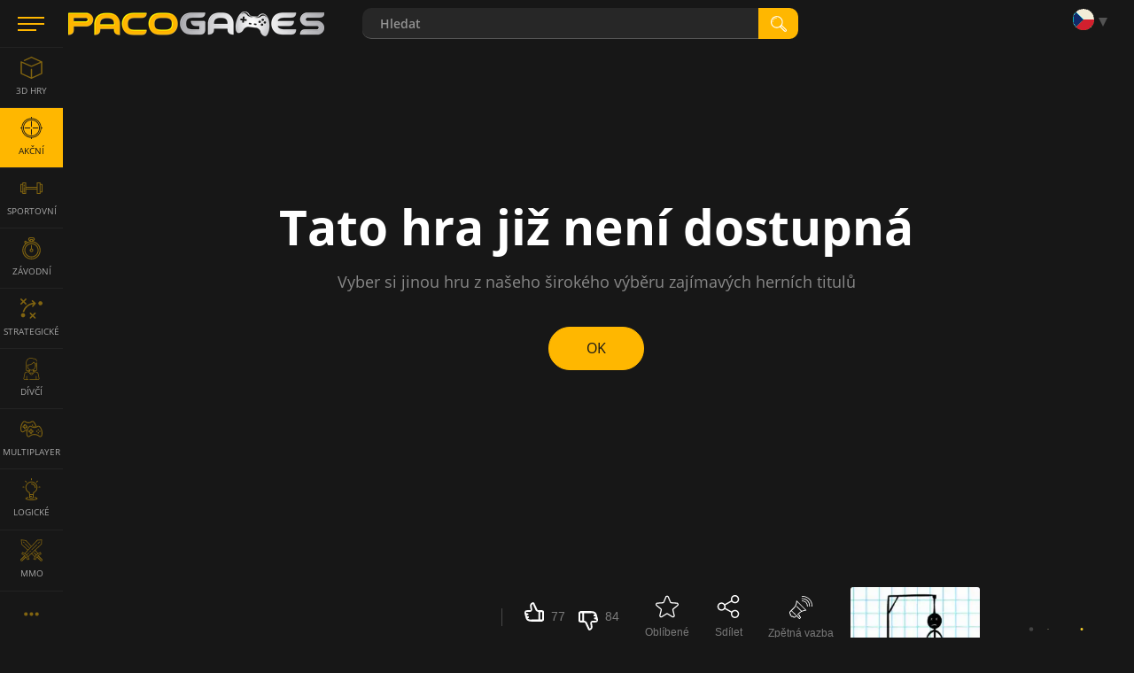

--- FILE ---
content_type: text/html; charset=utf-8
request_url: https://www.pacogames.com/akcni-hry/skuska?m=1
body_size: 13352
content:
<!DOCTYPE html>
<html lang="cs">
<head>
    <meta charset="utf-8">
    <link rel="preconnect" href="https://api.pacogames.com">
    <link rel="preconnect" href="https://data.pacogames.com">
    <link rel="preconnect" href="https://apis.google.com">
    <link rel="preconnect" href="https://www.google-analytics.com">
    <link rel="preconnect" href="https://auth.gamearter.com">
    <link rel="dns-prefetch" href="https://www.gamearter.com">
    <link rel="dns-prefetch" href="https://ssl.pacogames.com">
    <meta id="viewporttag" name="viewport" content="width=device-width,initial-scale=1,minimum-scale=1,maximum-scale=1,user-scalable=0">

    <meta name="msvalidate.01" content="631F69067E743B353806515012A4C12A">
    <meta name="google-signin-client_id" content="384113036854-nrk22ob5r5hrd6kuo7nfsi39nqp3odc1.apps.googleusercontent.com">
    <meta name="theme-color" content="#151515">
    <meta name="twitter:site" content="@pacogamescom">
    <meta name="twitter:card" content="summary_large_image">
    <meta property="fb:app_id" content="292822174230604">
    <meta property="og:type" content="website">
    <meta property="og:url" content="https://www.pacogames.com/akcni-hry/skuska?m=1">
    <meta name="robots" content="index, follow">
    

    <meta name="description" property="og:description" content="Skuska novej hry s videom">

    <title>Skuska | Hraj zdarma na PacoGames.com!</title>
    <meta property="og:title" content="Skuska | Hraj zdarma na PacoGames.com!">




    
    
    <link rel="shortcut icon" type="image/png" href="/favicon.ico">
    <link rel="apple-touch-icon" sizes="144x144" href="/img/fav144.png">
    <meta name="application-name" content="PacoGames.com">
    <meta name="msapplication-square70x70logo" content="/img/ms-sm.jpg">
    <meta name="msapplication-square150x150logo" content="/img/ms-md.jpg">
    <meta name="msapplication-wide310x150logo" content="/img/ms-wd.jpg">
    <meta name="msapplication-square310x310logo" content="/img/ms-lg.jpg">
    <meta name="msapplication-TileColor" content="#0a1e42">

    <link rel="canonical" href="https://www.pacogames.com/akcni-hry/skuska">
        <link rel="alternate" hreflang="ar" href="https://www.pacogames.com/عمل-مباريات/skuska">
        <link rel="alternate" hreflang="cs" href="https://www.pacogames.com/akcni-hry/skuska">
        <link rel="alternate" hreflang="de" href="https://www.pacogames.com/action-spiele/skuska">
        <link rel="alternate" hreflang="en" href="https://www.pacogames.com/action/skuska">
        <link rel="alternate" hreflang="es" href="https://www.pacogames.com/juegos-de-accion/skuska">
        <link rel="alternate" hreflang="fr" href="https://www.pacogames.com/jeux-daction/skuska">
        <link rel="alternate" hreflang="pl" href="https://www.pacogames.com/gry-akcji/skuska">
        <link rel="alternate" hreflang="pt" href="https://www.pacogames.com/jogos-de-accao/skuska">
        <link rel="alternate" hreflang="ru" href="https://www.pacogames.com/игры-экшен/skuska">
        <link rel="alternate" hreflang="tr" href="https://www.pacogames.com/aksiyon-oyunlari/skuska">
    <link rel="alternate" hreflang="x-default" href="https://www.pacogames.com/action/skuska">

    <link rel="preload" as="font" type="font/woff2" href="/font/open-sans-v15-latin-ext-regular.woff2" crossorigin="anonymous">
    <link rel="preload" as="font" type="font/woff2" href="/font/open-sans-v15-latin-ext-700.woff2" crossorigin="anonymous">
    <link rel="preload" as="font" type="font/woff2" href="/font/open-sans-v15-latin-ext-600.woff2" crossorigin="anonymous">
    <link rel="preload" as="font" type="font/woff2" href="/font/open-sans-v15-latin-ext-300.woff2" crossorigin="anonymous">
    
    <link rel="stylesheet" type="text/css" href="https://www.pacogames.com/css/general.css?2705" media="screen">
    <link rel="stylesheet" type="text/css" href="https://www.pacogames.com/css/style-game.css?2705" media="screen">
    
    <link rel="manifest" href="https://www.pacogames.com/manifest.json">
    </head>

<body data-cdn="https://data.pacogames.com" data-build="?2705">
    <header class="header">
        <div class="row-main">
            <div class="header__left">
                <button id="m-main__trigger" class="header__hamburger" aria-label="Menu"><span class="icon-svg icon-svg--hamburger"><svg class="icon-svg__svg" xmlns:xlink="http://www.w3.org/1999/xlink"><use xlink:href="/img/icons.svg#icon-hamburger" x="0" y="0" width="100%" height="100%"></use></svg></span></button>
                <a class="header__logo" href="/cs?m=1"><img src="/img/pg295x29.png" alt="PacoGames" width="295" height="29"></a>
            </div>

            <form action="/akcni-hry/skuska?m=1" method="post" id="form-search" class="f-search" role="search">
                <div class="f-search__inner">
                    <input type="text" name="q" maxlength="255" size="25" autocomplete="off" class="inp__text" data-link-games="https://api.pacogames.com/search/games/cs" data-link-cats="https://api.pacogames.com/search/cats/cs" data-link-tags="https://api.pacogames.com/search/tags/cs" data-text-games="Hry" data-text-cats="Kategorie" data-text-tags="Tagy" placeholder="Hledat" id="frm-searchForm-q">
                    <button type="submit" class="inp__submit" aria-label="search"><span class="icon-svg icon-svg--searching-tool-outline"><svg class="icon-svg__svg" xmlns:xlink="http://www.w3.org/1999/xlink"><use xlink:href="/img/icons.svg#icon-searching-tool-outline" x="0" y="0" width="100%" height="100%"></use></svg></span></button>
                </div>
            <input type="hidden" name="_do" value="searchForm-submit"><!--[if IE]><input type=IEbug disabled style="display:none"><![endif]-->
</form>


            <div class="header__menu" data-notify="https://www.pacogames.com/ucet/notifikace?m=1" data-profile="https://www.pacogames.com/ucet/nastaveni?m=1">
                <div class="items items--25">
                    <div class="items__item hide unlogged">
                        <div class="gamearter-login-button" data-size="large" data-type="pacogames" data-callback="Auth.pacogames" data-game=""></div>
                    </div>
                    <div class="items__item language">
                        <button class="language__trigger" aria-label="Language"><span class="sprite sprite--cs"></span></button>
                        <ul class="language__list">
                            <li class="language__item">
                                <a class="language__link" href="/عمل-مباريات/skuska?m=1"><span class="sprite sprite--ar"></span> العربية</a>
                            </li>
                            <li class="active language__item">
                                <a class="language__link" href="/akcni-hry/skuska?m=1"><span class="sprite sprite--cs"></span> česky</a>
                            </li>
                            <li class="language__item">
                                <a class="language__link" href="/action-spiele/skuska?m=1"><span class="sprite sprite--de"></span> deutsch</a>
                            </li>
                            <li class="language__item">
                                <a class="language__link" href="/action/skuska?m=1"><span class="sprite sprite--en"></span> english</a>
                            </li>
                            <li class="language__item">
                                <a class="language__link" href="/juegos-de-accion/skuska?m=1"><span class="sprite sprite--es"></span> español</a>
                            </li>
                            <li class="language__item">
                                <a class="language__link" href="/jeux-daction/skuska?m=1"><span class="sprite sprite--fr"></span> français</a>
                            </li>
                            <li class="language__item">
                                <a class="language__link" href="/gry-akcji/skuska?m=1"><span class="sprite sprite--pl"></span> polski</a>
                            </li>
                            <li class="language__item">
                                <a class="language__link" href="/jogos-de-accao/skuska?m=1"><span class="sprite sprite--pt"></span> português</a>
                            </li>
                            <li class="language__item">
                                <a class="language__link" href="/игры-экшен/skuska?m=1"><span class="sprite sprite--ru"></span> русский</a>
                            </li>
                            <li class="language__item">
                                <a class="language__link" href="/aksiyon-oyunlari/skuska?m=1"><span class="sprite sprite--tr"></span> türk</a>
                            </li>
                        </ul>
                    </div>
                </div>
            </div>
        </div>
    </header>

    <div class="m-main__hamburger"><button class="header__hamburger" aria-label="Menu"><span class="icon-svg icon-svg--hamburger"><svg class="icon-svg__svg" xmlns:xlink="http://www.w3.org/1999/xlink"><use xlink:href="/img/icons.svg#icon-hamburger" x="0" y="0" width="100%" height="100%"></use></svg></span></button></div>

    <nav id="menu-main" class="m-main"> <ul class="m-main__list"> <li class="m-main__item"> <a href="#" class="m-main__link m-main__link--arrow" id="m-main__trigger-arrow"><span class="icon-svg icon-svg--left-arrow"><svg class="icon-svg__svg" xmlns:xlink="http://www.w3.org/1999/xlink"><use xlink:href="/img/icons.svg#icon-left-arrow" x="0" y="0" width="100%" height="100%"></use></svg></span></a> </li> <li class="m-main__item"> <a title="3D hry" href="/3d-hry?m=1" class="m-main__link"> <span class="icon-svg icon-svg--cube-3d"><svg class="icon-svg__svg" xmlns:xlink="http://www.w3.org/1999/xlink"><use xlink:href="/img/icons.svg#icon-cube-3d" x="0" y="0" width="100%" height="100%"></use></svg></span> <span class="m-main__name">3D Hry</span> </a> </li> <li class="m-main__item"> <a title="Akční hry" href="/akcni-hry?m=1" class="is-active m-main__link"> <span class="icon-svg icon-svg--circular-target"><svg class="icon-svg__svg" xmlns:xlink="http://www.w3.org/1999/xlink"><use xlink:href="/img/icons.svg#icon-circular-target" x="0" y="0" width="100%" height="100%"></use></svg></span> <span class="m-main__name">Akční</span> </a> </li> <li class="m-main__item"> <a title="Sportovní hry" href="/sportovni-hry?m=1" class="m-main__link"> <span class="icon-svg icon-svg--gym"><svg class="icon-svg__svg" xmlns:xlink="http://www.w3.org/1999/xlink"><use xlink:href="/img/icons.svg#icon-gym" x="0" y="0" width="100%" height="100%"></use></svg></span> <span class="m-main__name">Sportovní</span> </a> </li> <li class="m-main__item"> <a title="Závodní hry" href="/zavodni-hry?m=1" class="m-main__link"> <span class="icon-svg icon-svg--time-2"><svg class="icon-svg__svg" xmlns:xlink="http://www.w3.org/1999/xlink"><use xlink:href="/img/icons.svg#icon-time-2" x="0" y="0" width="100%" height="100%"></use></svg></span> <span class="m-main__name">Závodní</span> </a> </li> <li class="m-main__item"> <a title="Strategické hry" href="/strategicke-hry?m=1" class="m-main__link"> <span class="icon-svg icon-svg--strategy"><svg class="icon-svg__svg" xmlns:xlink="http://www.w3.org/1999/xlink"><use xlink:href="/img/icons.svg#icon-strategy" x="0" y="0" width="100%" height="100%"></use></svg></span> <span class="m-main__name">Strategické</span> </a> </li> <li class="m-main__item"> <a title="Hry pro dívky" href="/hry-pro-divky?m=1" class="m-main__link"> <span class="icon-svg icon-svg--people"><svg class="icon-svg__svg" xmlns:xlink="http://www.w3.org/1999/xlink"><use xlink:href="/img/icons.svg#icon-people" x="0" y="0" width="100%" height="100%"></use></svg></span> <span class="m-main__name">Dívčí</span> </a> </li> <li class="m-main__item"> <a title="Multiplayer hry" href="/multiplayer-hry?m=1" class="m-main__link"> <span class="icon-svg icon-svg--multiplayer"><svg class="icon-svg__svg" xmlns:xlink="http://www.w3.org/1999/xlink"><use xlink:href="/img/icons.svg#icon-multiplayer" x="0" y="0" width="100%" height="100%"></use></svg></span> <span class="m-main__name">Multiplayer</span> </a> </li> <li class="m-main__item"> <a title="Logické hry" href="/logicke-hry?m=1" class="m-main__link"> <span class="icon-svg icon-svg--logic-board-games"><svg class="icon-svg__svg" xmlns:xlink="http://www.w3.org/1999/xlink"><use xlink:href="/img/icons.svg#icon-logic-board-games" x="0" y="0" width="100%" height="100%"></use></svg></span> <span class="m-main__name">Logické</span> </a> </li> <li class="m-main__item"> <a title="MMO Hry" href="/mmo-hry?m=1" class="m-main__link"> <span class="icon-svg icon-svg--swords"><svg class="icon-svg__svg" xmlns:xlink="http://www.w3.org/1999/xlink"><use xlink:href="/img/icons.svg#icon-swords" x="0" y="0" width="100%" height="100%"></use></svg></span> <span class="m-main__name">MMO</span> </a> </li> <li class="m-main__item"> <a class="m-main__link m-main__link--arrow" href="/tagy?m=1"><span class="icon-svg icon-svg--left-arrow"><svg class="icon-svg__svg" viewBox="0 0 24 24" xmlns="http://www.w3.org/2000/svg"><g><g><path d="M8,12a2,2,0,1,1-2-2A2,2,0,0,1,8,12Zm10-2a2,2,0,1,0,2,2A2,2,0,0,0,18,10Zm-6,0a2,2,0,1,0,2,2A2,2,0,0,0,12,10Z"></path></g></g></svg></span></a> </li> </ul> </nav>

    <main id="main" class="main"> <div class="mb-100 row-main p-grid" id="gamepage" data-gid="540"> <div class="game-frame"> <div id="game-frame" class="ls center-block"><section role="region" class="b-404"> <p class="b-404__title">Tato hra již není dostupná</p> <p class="b-404__desc">Vyber si jinou hru z našeho širokého výběru zajímavých herních titulů</p> <p class="b-404__btn"><a class="btn btn--default btn--rounded" href="/cs?m=1"><span class="btn__text">OK</span></a></p> </section> </div> <p class="b-above__navigation hide" id="screenmode"> <button class="b-above__icon b-above__icon--rectangle" id="cinemamode" title="cinema"> <span class="icon-svg icon-svg--rectangle"><svg class="icon-svg__svg" xmlns:xlink="http://www.w3.org/1999/xlink"><use xlink:href="/img/icons.svg#icon-rectangle" x="0" y="0" width="100%" height="100%"></use></svg></span> </button> <button class="b-above__icon b-above__icon--fullscreen" id="fullscreen" title="fullscreen"> <span class="icon-svg icon-svg--fullscreen2"><svg class="icon-svg__svg" xmlns:xlink="http://www.w3.org/1999/xlink"><use xlink:href="/img/icons.svg#icon-fullscreen2" x="0" y="0" width="100%" height="100%"></use></svg></span> <span class="icon-svg icon-svg--fullscreen-exit"><svg class="icon-svg__svg" xmlns:xlink="http://www.w3.org/1999/xlink"><use xlink:href="/img/icons.svg#icon-fullscreen-exit" x="0" y="0" width="100%" height="100%"></use></svg></span> </button> </p> </div> <div class="info" id="info"> <div class="info-controls"> <div class="b-above__cell b-above__cell--moves"> <div class="b-above__moves"><div class="b-moves show-all"></div></div> <a class="btn btn--show-more b-above__show-more hide"><span class="btn__text">Ukázat více</span></a> </div> <div class="info-action"> <div class="items items--25 items--mb"> <div class="items__item"> <div id="rating" data-id="540" class="b-thumb b-thumb--empty" style="--rating:48%"> <div class="b-thumb__up"> <button data-vote="up" class="b-thumb__link"> <span class="icon-svg icon-svg--thumb-up"><svg class="icon-svg__svg" xmlns:xlink="http://www.w3.org/1999/xlink"><use xlink:href="/img/icons.svg#icon-thumb-up" x="0" y="0" width="100%" height="100%"></use></svg></span><span class="b-annot__icon-name">77</span></button></div> <div class="b-thumb__down"><button data-vote="down" class="b-thumb__link"><span class="icon-svg icon-svg--thumb-down"><svg class="icon-svg__svg" xmlns:xlink="http://www.w3.org/1999/xlink"><use xlink:href="/img/icons.svg#icon-thumb-down" x="0" y="0" width="100%" height="100%"></use></svg></span><span class="b-annot__icon-name">84</span></button></div> </div> </div> <button class="items__item item_actionbtn b-annot__icon" id="fvrt" data-id="540"><span class="item-icon--26"><span class="icon-svg icon-svg--star"><svg class="icon-svg__svg" xmlns:xlink="http://www.w3.org/1999/xlink"><use xlink:href="/img/icons.svg#icon-star" x="0" y="0" width="100%" height="100%"></use></svg></span></span><span class="b-annot__icon-name">Oblíbené</span></button> <button class="items__item item_actionbtn b-annot__icon" title="Sdílet"><span class="item-icon--26"><span id="share" class="icon-svg icon-svg--share"><svg class="icon-svg__svg" xmlns:xlink="http://www.w3.org/1999/xlink"><use xlink:href="/img/icons.svg#icon-share" x="0" y="0" width="100%" height="100%"></use></svg></span></span><span class="b-annot__icon-name">Sdílet</span></button> <button class="items__item item_actionbtn b-annot__icon" data-src="/report/feedback/540/cs?m=1" data-fancybox data-type="ajax" title="Zpětná vazba"><span class="item-icon--26"><span class="icon-svg icon-svg--megaphone"><svg class="icon-svg__svg" xmlns:xlink="http://www.w3.org/1999/xlink"><use xlink:href="/img/icons.svg#icon-megaphone" x="0" y="0" width="100%" height="100%"></use></svg></span></span><span class="b-annot__icon-name">Zpětná vazba</span></button> </div> </div> </div> <div class="d-grid"> <div> <div class="info-header"> <div class="title"> <h1 class="b-annot__title">Skuska</h1> <div class="m-breadcrumbs"> <ul class="m-breadcrumbs__list" itemscope itemtype="http://schema.org/BreadcrumbList"> <li itemprop="itemListElement" itemscope itemtype="http://schema.org/ListItem" class="m-breadcrumbs__item"> <a class="m-breadcrumbs__link" href="/cs?m=1"><span itemprop="name">Hry</span></a> <meta itemprop="item" content="https://www.pacogames.com/cs?m=1"> <meta itemprop="position" content="1"> </li> <li itemprop="itemListElement" itemscope itemtype="http://schema.org/ListItem" class="m-breadcrumbs__item"> <a class="m-breadcrumbs__link" href="/akcni-hry?m=1"><span itemprop="name">Akční</span></a> <meta itemprop="item" content="https://www.pacogames.com/akcni-hry?m=1"> <meta itemprop="position" content="2"> </li> <li itemprop="itemListElement" itemscope itemtype="http://schema.org/ListItem" class="m-breadcrumbs__item"> <span itemprop="name">Skuska</span> <meta itemprop="item" content="https://www.pacogames.com/akcni-hry/skuska?m=1"> <meta itemprop="position" content="3"> </li> </ul> </div> </div> </div> <div class="b-annot__text"> <div id="gameinfo"> <p>Skuska novej hry s videom</p> <p>Zveřejněno dne Feb 26, 2012</p> </div> <div class="b-annot__info"> <p class="items items--8"> <span class="b-annot__stats items__item">70 spuštění</span> <span class="items__item vhide vhide-print-show">Tagy:</span> <a class="tag tag--yellow items__item" href="/akcni-hry?m=1">Akční</a> </p> </div> </div> </div> <div id="gp_ds" class="info-side lazy-ad" data-dd="m"></div> </div>  <p class="text-center mt-25" style="background:#7777770f;padding:15px;" data-link="/ucet/pratele?m=1" id="snippet--adFree"><a onclick="document.getElementById('ga-loginbutton-1').contentWindow.postMessage({ trigger:'login'}, 'https://auth.gamearter.com');" style="text-decoration:none;">Pozvi 10 přátel a <strong style="color:#ffb700;font-size:16px;">hraj bez reklam</strong>.</a> </p> <div class="mt-25"> <p class="mb-15" style="padding-left:12px;border-left:3px solid #ffb700">Do you like the game? <strong style="color:#ffb700;cursor:pointer" onclick="document.getElementById('share').click()">Let the world know about it</strong> and get a reward</p> <style type="text/css"> .help-us { display:flex;text-align:center } .help-us a { width:20%; } .help-us a img { width:100%; opacity:0.9;display:block;aspect-ratio:244 / 137 } .help-us a img:hover { opacity:1; } </style> <div class="help-us mb-10"> <a href="/blog/pacogames-without-ads?m=1" target="_blank"> <img loading="lazy" src="https://data.pacogames.com/images/blog/45/gamer.png" alt="Gamer"> <span>Gamer</span> </a> <a href="/blog/offer-for-youtubers-and-streamers?m=1" target="_blank"> <img loading="lazy" src="https://data.pacogames.com/images/blog/45/streamers.png" alt="Streamer"> <span>Streamer</span> </a> <a href="/blog/offer-for-game-developers?m=1" target="_blank"> <img loading="lazy" src="https://data.pacogames.com/images/blog/45/game-developers.png" alt="Game developer"> <span>Game developer</span> </a> <a href="/blog/offer-for-influencers?m=1" target="_blank"> <img loading="lazy" src="https://data.pacogames.com/images/blog/45/influencers.png" alt="Influencer"> <span>Influencer</span> </a> <a href="/blog/offer-for-website-owners?m=1" target="_blank"> <img loading="lazy" src="https://data.pacogames.com/images/blog/45/website-owner.png" alt="Website owner"> <span>Website owner</span> </a> </div> <p style="color:#888;text-align:center;">What kind of person are you? More info at <a href="/blog/cooperation?m=1" target="_blank">cooperation page</a>.</p> </div> <div class="grid grid--40 border-top"> <div id="instructions" class="size--w-12-12 grid__cell mt-40"> <div class="b-media"> <div class="title-main"><h2 class="title-main__name">Sleduj video návod ke hře Skuska</h2></div> <div id="_pG_tubia" class="lazy-ad" data-c="action" data-l="en_US"></div> </div> </div> </div> <div id="comments" class="border-top c-comments" data-gid="540" data-pp="5" data-translates='{"_mo":"Další","_ed":"Změnit","_de":"Smazat","_re":"Odpovedět","_fi":"Sleduj tento příspěvek","_fo":"Prestaň sledovat tento příspěvek","_rs":"Nahlásit jako SPAM","_sm":"Ukázat všechny komentáře (%s%)","_sa":"Ukázat všechny %s% komentáře","_ha":"Skrýt komentáře","_an":"anonymous"}' data-phrases='{ "prm":"Confirm", "pbd":"Are you sure you want to delete this comment?", "pbdn":"NO, cancel", "pbdy":"OK, delete", "pbc":"Are you sure you want to cancel the comment form?", "pbcn":"No, continue", "pbcy":"Yes, cancel", "errt":"Oops, something is wrong… ☹", "err":"Sorry, something went wrong and your request can not be processed.&lt;br&gt;Stay calm and try it later.", "aadd":"This message has already been added!", "unlg":"You are not logged in.", "unkn":"Unrecognized or unpublished game", "more":"Show more" }'> <div class="c-comments__head"> <h2 class="c-comments__title h3">Přidej komentář ke hře Skuska</h2> <div class="c-comments__notice b-notice hide"> <p class="b-notice__text">Pro přidání komentáře musíš být přihlášen/a</p> <p class="b-notice__navigation"> <button class="btn btn--rectangle btn--sm" id="btn-login-fancybox" onclick="document.getElementById('ga-loginbutton-1').contentWindow.postMessage({ trigger:'login'}, 'https://auth.gamearter.com');"><span class="btn__text">Přihlásit se</span></button> <button class="btn btn--rectangle btn--sm hide" id="btn-login-gameplayer"><span class="btn__text">Přihlásit se</span></button> </p> </div> </div> <form method="post" id="frm-comments-form" class="c-comments__form f-single"> <div class="f-single__wrap"> <p class="f-single__avatar"> <span class="avatar avatar--nobdr avatar--author"> <img src="[data-uri]" alt="Profile picture" height="55" width="55"> <svg class="icon-svg__svg" xmlns:xlink="http://www.w3.org/1999/xlink"><use xlink:href="/img/icons.svg#icon-forum-user" x="0" y="0" width="100%" height="100%"></use></svg> </span> </p> <p class="f-single__inp inp"><label for="frm-comments-form-comment" class="inp__label vhide"></label><span class="inp__fix"><textarea name="comment" cols="40" rows="4" class="f-single__text inp__text" data-lang='[{"recent":{"title":"Nedávné"},"smileys_people":{"title":"Emotikony"},"animals_nature":{"title":"Zvířata &amp; příroda"},"food_drink":{"title":"Jídlo &amp; pití"},"activity":{"title":"Aktivity"},"travel_places":{"title":"Cestování"},"objects":{"title":"Objekty"},"symbols":{"title":"Symboly"},"flags":{"title":"Vlajky"}}]' id="frm-comments-form-comment" required data-nette-rules='[{"op":":filled","msg":"Toto pole musí být vyplněno!"},{"op":":minLength","msg":"Vložená zpráva je příliš krátká!","arg":5}]'></textarea></span></p> <p class="f-single__inp inp"></p> <p class="f-single__navigation"> <strong class="alert alert--error alert--inline hide" id="main-comment-alert"></strong> <button type="submit" class="btn btn--rectangle btn--sm"><span class="btn__text">Poslat</span></button> </p> </div> <p class="c-comments__legend"><strong>*tučně*</strong>&nbsp;&nbsp;<em>_kurzívou_</em>&nbsp;&nbsp;~&thinsp;<s>přeškrtnout</s>&thinsp;~</p> <input type="hidden" name="_do" value="comments-form-submit"><!--[if IE]><input type=IEbug disabled style="display:none"><![endif]--> </form> <div class="c-comments__sort"> <p class="b-comment__sort-note">Pořadí komentářů:</p> <div class="b-comment__sort"> <p class="b-comment__sort-selected" data-r="Nejlepší komentáře" data-d="Od nejnovějšího">Nejlepší komentáře</p> <ul class="b-comment__sort-list"> <li data-sort="r" class="b-comment__sort-item"><a data-sort="r" class="b-comment__sort-link">Nejlepší komentáře</a></li> <li data-sort="d" class="hide b-comment__sort-item"><a data-sort="d" class="b-comment__sort-link">Od nejnovějšího</a></li> </ul> </div> </div> <ul id="comments-items" class="c-comments__list"></ul> <p id="comments-nav" class="c-comments__navigation"><button href="javascript:;" rel="nofollow" class="btn btn--roll btn--w-375"><span class="btn__text">Load comments</span></button></p> <form method="post" id="frm-comments-replyForm" class="c-comments__form f-single replyform hide"> <div class="f-single__wrap"> <p class="f-single__avatar"> <span class="avatar avatar--nobdr"> <img src="[data-uri]" alt="Profile picture" height="55" width="55"> <svg class="icon-svg__svg" xmlns:xlink="http://www.w3.org/1999/xlink"><use xlink:href="/img/icons.svg#icon-forum-user" x="0" y="0" width="100%" height="100%"></use></svg> </span> </p> <p class="f-single__inp inp"><label for="frm-comments-replyForm-comment" class="inp__label vhide"></label><span class="inp__fix"><textarea name="comment" cols="40" rows="4" class="f-single__text inp__text" data-lang='[{"recent":{"title":"Nedávné"},"smileys_people":{"title":"Emotikony"},"animals_nature":{"title":"Zvířata &amp; příroda"},"food_drink":{"title":"Jídlo &amp; pití"},"activity":{"title":"Aktivity"},"travel_places":{"title":"Cestování"},"objects":{"title":"Objekty"},"symbols":{"title":"Symboly"},"flags":{"title":"Vlajky"}}]' id="frm-comments-replyForm-comment" required data-nette-rules='[{"op":":filled","msg":"Toto pole musí být vyplněno!"},{"op":":minLength","msg":"Vložená zpráva je příliš krátká!","arg":5}]'></textarea></span></p> <p class="f-single__inp inp"></p> <p class="f-single__navigation"> <strong class="alert alert--error alert--inline hide"></strong> <button type="button" class="btn btn--rectangle btn--sm btn--dark cancel"><span class="btn__text">Zrušit</span></button> <button type="submit" class="btn btn--rectangle btn--sm"><span class="btn__text">Poslat</span></button> </p> </div> <p class="c-comments__legend"><strong>*tučně*</strong>&nbsp;&nbsp;<em>_kurzívou_</em>&nbsp;&nbsp;~&thinsp;<s>přeškrtnout</s>&thinsp;~</p> <input type="hidden" name="id" value=""><input type="hidden" name="comment_id" value=""><input type="hidden" name="snippet" value=""><input type="hidden" name="_do" value="comments-replyForm-submit"><!--[if IE]><input type=IEbug disabled style="display:none"><![endif]--> </form> </div> <div id="gp_wb" class="lazy-ad mb-20 h600" data-dd="m"></div> </div> <div class="panel"> <div class="gs gs-gp"> <a href="/akcni-hry/assassins-creed-free-runners?m=1" target="_self" class="p1 far itm media-video " data-vnm="assasin-s-creed-free-runners"><h3 dir="ltr" class="c-products__title">Assassin's Creed: Free Runners</h3><div class="c-products__image"><img src="https://data.pacogames.com/images/webp/350x263/assasin-s-creed-free-runners.jpg.webp" alt="Assassin&apos;s Creed: Free Runners"></div><div class="r-ting" style="width:83%"></div><span class="r-ting__value">83%</span></a><a href="/zavodni-hry/racing-monster-trucks?m=1" target="_self" class="p2 far itm media-video " data-vnm="racing-monster-trucks"><h3 dir="ltr" class="c-products__title">Racing Monster Trucks</h3><div class="c-products__image"><img src="https://data.pacogames.com/images/webp/350x263/racing-monster-trucks.jpg.webp" alt="Racing Monster Trucks"></div><div class="r-ting" style="width:79%"></div><span class="r-ting__value">79%</span></a><a href="/logicke-hry/hangman-challenge?m=1" target="_self" class="itm media-video " data-vnm="hangman-challenge"><h3 dir="ltr" class="c-products__title">Hangman Challenge</h3><div class="c-products__image"><img src="https://data.pacogames.com/images/webp/230x172/hangman-challenge-1.jpg.webp" alt="Hangman Challenge"></div><div class="r-ting" style="width:77%"></div><span class="r-ting__value">77%</span></a><a href="/sportovni-hry/basketball?m=1" target="_self" class="itm media-video " data-vnm="basketball"><h3 dir="ltr" class="c-products__title">Basketball</h3><div class="c-products__image"><img src="https://data.pacogames.com/images/webp/230x172/basketball.jpg.webp" alt="Basketball"></div><div class="r-ting" style="width:70%"></div><span class="r-ting__value">70%</span></a><a href="/logicke-hry/fireboy-and-watergirl-1-forest-temple?m=1" target="_self" class="itm media-video " data-vnm="fireboy-and-watergirl-1-forest-temple"><h3 dir="ltr" class="c-products__title">Fireboy and Watergirl 1 Forest Temple</h3><div class="c-products__image"><img src="https://data.pacogames.com/images/webp/230x172/fireboy-and-watergirl-1-forest-temple-1.jpg.webp" alt="Fireboy and Watergirl 1 Forest Temple"></div><div class="r-ting" style="width:76%"></div><span class="r-ting__value">76%</span></a><a href="/zavodni-hry/moto-x3m-bike-race-game?m=1" target="_self" class="itm media-video " data-vnm="moto-x3m-bike-race-game"><h3 dir="ltr" class="c-products__title">Moto X3M Bike Race Game</h3><div class="c-products__image"><img src="https://data.pacogames.com/images/webp/230x172/moto-x3m-bike-race-game.jpg.webp" alt="Moto X3M Bike Race Game"></div><div class="r-ting" style="width:86%"></div><span class="r-ting__value">86%</span></a><a href="/sportovni-hry/billiard-blitz-challenge?m=1" target="_self" class="itm media-video " data-vnm="billiard-blitz-challenge"><h3 dir="ltr" class="c-products__title">Billiard Blitz Challenge</h3><div class="c-products__image"><img src="https://data.pacogames.com/images/webp/230x172/billiard-blitz-challenge.jpg.webp" alt="Billiard Blitz Challenge"></div><div class="r-ting" style="width:65%"></div><span class="r-ting__value">65%</span></a><a href="/logicke-hry/wheely-4-time-travel?m=1" target="_self" class="itm media-video " data-vnm="wheely4"><h3 dir="ltr" class="c-products__title">Wheely 4 Time Travel</h3><div class="c-products__image"><img src="https://data.pacogames.com/images/webp/230x172/wheely4.jpg.webp"loading="lazy" alt="Wheely 4 Time Travel"></div><div class="r-ting" style="width:68%"></div><span class="r-ting__value">68%</span></a><a href="/logicke-hry/smarty-bubbles?m=1" target="_self" class="itm media-video " data-vnm="smarty-bubbles"><h3 dir="ltr" class="c-products__title">Smarty Bubbles</h3><div class="c-products__image"><img src="https://data.pacogames.com/images/webp/230x172/smarty-bubbles.jpg.webp"loading="lazy" alt="Smarty Bubbles"></div><div class="r-ting" style="width:70%"></div><span class="r-ting__value">70%</span></a><a href="/nenarocne/war-machine?m=1" target="_self" class="itm media-video " data-vnm="war-machine"><h3 dir="ltr" class="c-products__title">War Machine</h3><div class="c-products__image"><img src="https://data.pacogames.com/images/webp/230x172/war-machine.jpg.webp"loading="lazy" alt="War Machine"></div><div class="r-ting" style="width:85%"></div><span class="r-ting__value">85%</span></a><a href="/akcni-hry/perfect-piano?m=1" target="_self" class="itm media-video " data-vnm="perfect-piano"><h3 dir="ltr" class="c-products__title">Perfect Piano</h3><div class="c-products__image"><img src="https://data.pacogames.com/images/webp/230x172/perfect-piano.jpg.webp"loading="lazy" alt="Perfect Piano"></div><div class="r-ting" style="width:80%"></div><span class="r-ting__value">80%</span></a><a href="/akcni-hry/princess-rescue?m=1" target="_self" class="itm media-video " data-vnm="princess-rescue"><h3 dir="ltr" class="c-products__title">Princess Rescue</h3><div class="c-products__image"><img src="https://data.pacogames.com/images/webp/230x172/leaderboard-test.jpg.webp"loading="lazy" alt="Princess Rescue"></div><div class="r-ting" style="width:67%"></div><span class="r-ting__value">67%</span></a><a href="/akcni-hry/graffiti-time?m=1" target="_self" class="itm media-video " data-vnm="graffiti-time"><h3 dir="ltr" class="c-products__title">Graffiti Time</h3><div class="c-products__image"><img src="https://data.pacogames.com/images/webp/230x172/graffiti-time.jpg.webp"loading="lazy" alt="Graffiti Time"></div><div class="r-ting" style="width:82%"></div><span class="r-ting__value">82%</span></a><a href="/akcni-hry/sheriff-s-wrath?m=1" target="_self" class="itm media-video " data-vnm="sheriff-s-wrath"><h3 dir="ltr" class="c-products__title">Sheriff’s Wrath</h3><div class="c-products__image"><img src="https://data.pacogames.com/images/webp/230x172/sheriff-s-wrath.jpg.webp"loading="lazy" alt="Sheriff’s Wrath"></div><div class="r-ting" style="width:79%"></div><span class="r-ting__value">79%</span></a><a href="/akcni-hry/brick-breaker-endless?m=1" target="_self" class="itm media-video " data-vnm="brick-breaker-endless"><h3 dir="ltr" class="c-products__title">Brick Breaker Endless</h3><div class="c-products__image"><img src="https://data.pacogames.com/images/webp/230x172/brick-breaker-endless.jpg.webp"loading="lazy" alt="Brick Breaker Endless"></div><div class="r-ting" style="width:74%"></div><span class="r-ting__value">74%</span></a><a href="/akcni-hry/supertornado-io?m=1" target="_self" class="itm media-video " data-vnm="supertornado-io"><h3 dir="ltr" class="c-products__title">SuperTornado.io</h3><div class="c-products__image"><img src="https://data.pacogames.com/images/webp/230x172/supertornado-io.jpg.webp"loading="lazy" alt="SuperTornado.io"></div><div class="r-ting" style="width:86%"></div><span class="r-ting__value">86%</span></a><a href="/akcni-hry/climb-rush?m=1" target="_self" class="itm media-video " data-vnm="climb-rush"><h3 dir="ltr" class="c-products__title">Climb Rush</h3><div class="c-products__image"><img src="https://data.pacogames.com/images/webp/230x172/climb-rush.jpg.webp"loading="lazy" alt="Climb Rush"></div><div class="r-ting" style="width:67%"></div><span class="r-ting__value">67%</span></a><a href="/akcni-hry/dogodio?m=1" target="_self" class="itm media-video " data-vnm="dogodio"><h3 dir="ltr" class="c-products__title">Dogod.io</h3><div class="c-products__image"><img src="https://data.pacogames.com/images/webp/230x172/dogodio.jpg.webp"loading="lazy" alt="Dogod.io"></div><div class="r-ting" style="width:86%"></div><span class="r-ting__value">86%</span></a><a href="/akcni-hry/pesty-paw?m=1" target="_self" class="itm media-video " data-vnm="pesty-paw"><h3 dir="ltr" class="c-products__title">Pesty Paw</h3><div class="c-products__image"><img src="https://data.pacogames.com/images/webp/230x172/pesty-paw.jpg.webp"loading="lazy" alt="Pesty Paw"></div><div class="r-ting" style="width:67%"></div><span class="r-ting__value">67%</span></a><a href="/akcni-hry/blockman-climb?m=1" target="_self" class="itm media-video " data-vnm="blockman-climb"><h3 dir="ltr" class="c-products__title">Blockman Climb</h3><div class="c-products__image"><img src="https://data.pacogames.com/images/webp/230x172/blockman-climb.jpg.webp"loading="lazy" alt="Blockman Climb"></div><div class="r-ting" style="width:70%"></div><span class="r-ting__value">70%</span></a><a href="/akcni-hry/vex-4?m=1" target="_self" class="itm media-video " data-vnm="vex-4"><h3 dir="ltr" class="c-products__title">Vex 4</h3><div class="c-products__image"><img src="https://data.pacogames.com/images/webp/230x172/vex-4.jpg.webp"loading="lazy" alt="Vex 4"></div><div class="r-ting" style="width:90%"></div><span class="r-ting__value">90%</span></a><a href="/akcni-hry/stickman-wicked?m=1" target="_self" class="itm media-video " data-vnm="stickman-wicked"><h3 dir="ltr" class="c-products__title">Stickman Wicked</h3><div class="c-products__image"><img src="https://data.pacogames.com/images/webp/230x172/stickman-wicked.jpg.webp"loading="lazy" alt="Stickman Wicked"></div><div class="r-ting" style="width:73%"></div><span class="r-ting__value">73%</span></a><a href="/akcni-hry/magi-dogi?m=1" target="_self" class="itm media-video " data-vnm="magi-dogi"><h3 dir="ltr" class="c-products__title">Magi Dogi</h3><div class="c-products__image"><img src="https://data.pacogames.com/images/webp/230x172/magi-dogi.jpg.webp"loading="lazy" alt="Magi Dogi"></div><div class="r-ting" style="width:75%"></div><span class="r-ting__value">75%</span></a><a href="/akcni-hry/king-way?m=1" target="_self" class="itm media-video " data-vnm="king-way"><h3 dir="ltr" class="c-products__title">King Way</h3><div class="c-products__image"><img src="https://data.pacogames.com/images/webp/230x172/king-way.jpg.webp"loading="lazy" alt="King Way"></div><div class="r-ting" style="width:71%"></div><span class="r-ting__value">71%</span></a><a href="/akcni-hry/galaxy-traveller?m=1" target="_self" class="itm media-video " data-vnm="galaxy-traveller"><h3 dir="ltr" class="c-products__title">Galaxy Traveller</h3><div class="c-products__image"><img src="https://data.pacogames.com/images/webp/230x172/galaxy-traveller.jpg.webp"loading="lazy" alt="Galaxy Traveller"></div><div class="r-ting" style="width:69%"></div><span class="r-ting__value">69%</span></a> <div id="gp_st" class="a1 lazy-ad" data-dd="m"></div> <div class="a2"> <div id='gp_nt' class="lazy-ad" data-dd="m"></div> </div> </div> </div> </div> <script>var gameInfo={id:540,n:"Skuska",u:'akcni-hry/skuska',h:0,g:0,d:null,t:70,r:48,v:"ideos/hra",i:null,m:0,mi:"fb/",e:"swf"};</script> </main>

    <footer class="footer"> <div class="footer__context"> <div class="row-main row-main--w"> <img loading="lazy" src="/img/pg295x29.png" alt="PacoGames" class="footer__logo-img"> <div class="footer__menu" role="navigation"> <ul class="footer__menu-list"> <li class="footer__menu-item"><a class="footer__link" href="/o-nas?m=1">O nás</a></li> <li class="footer__menu-item"><a class="footer__link" href="/kontakt?m=1">Kontakt</a></li> <li class="footer__menu-item"><a class="footer__link" href="/ochrana-soukromi?m=1">Ochrana soukromí</a></li> <li class="footer__menu-item"><a class="footer__link" href="/podminky-pouziti?m=1">Podmínky použití</a></li> <li class="footer__menu-item"><a class="footer__link" href="/blog/cs?m=1">Blog</a></li> <li class="footer__menu-item"><a class="footer__link" href="/blog/publishing-games-on-pacogames/cs?m=1">Vývoj her</a></li> <li class="footer__menu-item"><a class="footer__link" href="/hry-na-vas-web?m=1">Hry na vašich stránkách</a></li> </ul> <p>©&#8239;2012&#8239;-&#8239;2023 Pacogames.com Všechna práva vyhrazena</p> </div> </div> </div> </footer>

<script>var translates={plays:"spuštění",update:"Update",grt:"Využití GRT tokenu",online_user:"Uživatel",online_users:"Uživatelů"};</script>
<script src="https://www.pacogames.com/js/appGeneral.js?2705"></script>

<script>
window.googlefc = window.googlefc || {};
(function(){
'use strict';var g=function(a){var b=0;return function(){return b<a.length?{done:!1,value:a[b++]}:{done:!0}}},l=this||self,m=/^[\w+/_-]+[=]{0,2}$/,p=null,q=function(){},r=function(a){var b=typeof a;if("object"==b)if(a){if(a instanceof Array)return"array";if(a instanceof Object)return b;var c=Object.prototype.toString.call(a);if("[object Window]"==c)return"object";if("[object Array]"==c||"number"==typeof a.length&&"undefined"!=typeof a.splice&&"undefined"!=typeof a.propertyIsEnumerable&&!a.propertyIsEnumerable("splice"))return"array";
if("[object Function]"==c||"undefined"!=typeof a.call&&"undefined"!=typeof a.propertyIsEnumerable&&!a.propertyIsEnumerable("call"))return"function"}else return"null";else if("function"==b&&"undefined"==typeof a.call)return"object";return b},u=function(a,b){function c(){}c.prototype=b.prototype;a.prototype=new c;a.prototype.constructor=a};var v=function(a,b){Object.defineProperty(l,a,{configurable:!1,get:function(){return b},set:q})};var y=function(a,b){this.b=a===w&&b||"";this.a=x},x={},w={};var aa=function(a,b){a.src=b instanceof y&&b.constructor===y&&b.a===x?b.b:"type_error:TrustedResourceUrl";if(null===p)b:{b=l.document;if((b=b.querySelector&&b.querySelector("script[nonce]"))&&(b=b.nonce||b.getAttribute("nonce"))&&m.test(b)){p=b;break b}p=""}b=p;b&&a.setAttribute("nonce",b)};var z=function(){return Math.floor(2147483648*Math.random()).toString(36)+Math.abs(Math.floor(2147483648*Math.random())^+new Date).toString(36)};var A=function(a,b){b=String(b);"application/xhtml+xml"===a.contentType&&(b=b.toLowerCase());return a.createElement(b)},B=function(a){this.a=a||l.document||document};B.prototype.appendChild=function(a,b){a.appendChild(b)};var C=function(a,b,c,d,e,f){try{var k=a.a,h=A(a.a,"SCRIPT");h.async=!0;aa(h,b);k.head.appendChild(h);h.addEventListener("load",function(){e();d&&k.head.removeChild(h)});h.addEventListener("error",function(){0<c?C(a,b,c-1,d,e,f):(d&&k.head.removeChild(h),f())})}catch(n){f()}};var ba=l.atob("aHR0cHM6Ly93d3cuZ3N0YXRpYy5jb20vaW1hZ2VzL2ljb25zL21hdGVyaWFsL3N5c3RlbS8xeC93YXJuaW5nX2FtYmVyXzI0ZHAucG5n"),ca=l.atob("WW91IGFyZSBzZWVpbmcgdGhpcyBtZXNzYWdlIGJlY2F1c2UgYWQgb3Igc2NyaXB0IGJsb2NraW5nIHNvZnR3YXJlIGlzIGludGVyZmVyaW5nIHdpdGggdGhpcyBwYWdlLg=="),da=l.atob("RGlzYWJsZSBhbnkgYWQgb3Igc2NyaXB0IGJsb2NraW5nIHNvZnR3YXJlLCB0aGVuIHJlbG9hZCB0aGlzIHBhZ2Uu"),ea=function(a,b,c){this.b=a;this.f=new B(this.b);this.a=null;this.c=[];this.g=!1;this.i=b;this.h=c},F=function(a){if(a.b.body&&!a.g){var b=
function(){D(a);l.setTimeout(function(){return E(a,3)},50)};C(a.f,a.i,2,!0,function(){l[a.h]||b()},b);a.g=!0}},D=function(a){for(var b=G(1,5),c=0;c<b;c++){var d=H(a);a.b.body.appendChild(d);a.c.push(d)}b=H(a);b.style.bottom="0";b.style.left="0";b.style.position="fixed";b.style.width=G(100,110).toString()+"%";b.style.zIndex=G(2147483544,2147483644).toString();b.style["background-color"]=I(249,259,242,252,219,229);b.style["box-shadow"]="0 0 12px #888";b.style.color=I(0,10,0,10,0,10);b.style.display=
"flex";b.style["justify-content"]="center";b.style["font-family"]="Roboto, Arial";c=H(a);c.style.width=G(80,85).toString()+"%";c.style.maxWidth=G(750,775).toString()+"px";c.style.margin="24px";c.style.display="flex";c.style["align-items"]="flex-start";c.style["justify-content"]="center";d=A(a.f.a,"IMG");d.className=z();d.src=ba;d.style.height="24px";d.style.width="24px";d.style["padding-right"]="16px";var e=H(a),f=H(a);f.style["font-weight"]="bold";f.textContent=ca;var k=H(a);k.textContent=da;J(a,
e,f);J(a,e,k);J(a,c,d);J(a,c,e);J(a,b,c);a.a=b;a.b.body.appendChild(a.a);b=G(1,5);for(c=0;c<b;c++)d=H(a),a.b.body.appendChild(d),a.c.push(d)},J=function(a,b,c){for(var d=G(1,5),e=0;e<d;e++){var f=H(a);b.appendChild(f)}b.appendChild(c);c=G(1,5);for(d=0;d<c;d++)e=H(a),b.appendChild(e)},G=function(a,b){return Math.floor(a+Math.random()*(b-a))},I=function(a,b,c,d,e,f){return"rgb("+G(Math.max(a,0),Math.min(b,255)).toString()+","+G(Math.max(c,0),Math.min(d,255)).toString()+","+G(Math.max(e,0),Math.min(f,
255)).toString()+")"},H=function(a){a=A(a.f.a,"DIV");a.className=z();return a},E=function(a,b){0>=b||null!=a.a&&0!=a.a.offsetHeight&&0!=a.a.offsetWidth||(fa(a),D(a),l.setTimeout(function(){return E(a,b-1)},50))},fa=function(a){var b=a.c;var c="undefined"!=typeof Symbol&&Symbol.iterator&&b[Symbol.iterator];b=c?c.call(b):{next:g(b)};for(c=b.next();!c.done;c=b.next())(c=c.value)&&c.parentNode&&c.parentNode.removeChild(c);a.c=[];(b=a.a)&&b.parentNode&&b.parentNode.removeChild(b);a.a=null};var ia=function(a,b,c,d,e){var f=ha(c),k=function(n){n.appendChild(f);l.setTimeout(function(){f?(0!==f.offsetHeight&&0!==f.offsetWidth?b():a(),f.parentNode&&f.parentNode.removeChild(f)):a()},d)},h=function(n){document.body?k(document.body):0<n?l.setTimeout(function(){h(n-1)},e):b()};h(3)},ha=function(a){var b=document.createElement("div");b.className=a;b.style.width="1px";b.style.height="1px";b.style.position="absolute";b.style.left="-10000px";b.style.top="-10000px";b.style.zIndex="-10000";return b};var K={},L=null;var M=function(){},N="function"==typeof Uint8Array,O=function(a,b){a.b=null;b||(b=[]);a.j=void 0;a.f=-1;a.a=b;a:{if(b=a.a.length){--b;var c=a.a[b];if(!(null===c||"object"!=typeof c||Array.isArray(c)||N&&c instanceof Uint8Array)){a.g=b-a.f;a.c=c;break a}}a.g=Number.MAX_VALUE}a.i={}},P=[],Q=function(a,b){if(b<a.g){b+=a.f;var c=a.a[b];return c===P?a.a[b]=[]:c}if(a.c)return c=a.c[b],c===P?a.c[b]=[]:c},R=function(a,b,c){a.b||(a.b={});if(!a.b[c]){var d=Q(a,c);d&&(a.b[c]=new b(d))}return a.b[c]};
M.prototype.h=N?function(){var a=Uint8Array.prototype.toJSON;Uint8Array.prototype.toJSON=function(){var b;void 0===b&&(b=0);if(!L){L={};for(var c="ABCDEFGHIJKLMNOPQRSTUVWXYZabcdefghijklmnopqrstuvwxyz0123456789".split(""),d=["+/=","+/","-_=","-_.","-_"],e=0;5>e;e++){var f=c.concat(d[e].split(""));K[e]=f;for(var k=0;k<f.length;k++){var h=f[k];void 0===L[h]&&(L[h]=k)}}}b=K[b];c=[];for(d=0;d<this.length;d+=3){var n=this[d],t=(e=d+1<this.length)?this[d+1]:0;h=(f=d+2<this.length)?this[d+2]:0;k=n>>2;n=(n&
3)<<4|t>>4;t=(t&15)<<2|h>>6;h&=63;f||(h=64,e||(t=64));c.push(b[k],b[n],b[t]||"",b[h]||"")}return c.join("")};try{return JSON.stringify(this.a&&this.a,S)}finally{Uint8Array.prototype.toJSON=a}}:function(){return JSON.stringify(this.a&&this.a,S)};var S=function(a,b){return"number"!==typeof b||!isNaN(b)&&Infinity!==b&&-Infinity!==b?b:String(b)};M.prototype.toString=function(){return this.a.toString()};var T=function(a){O(this,a)};u(T,M);var U=function(a){O(this,a)};u(U,M);var ja=function(a,b){this.c=new B(a);var c=R(b,T,5);c=new y(w,Q(c,4)||"");this.b=new ea(a,c,Q(b,4));this.a=b},ka=function(a,b,c,d){b=new T(b?JSON.parse(b):null);b=new y(w,Q(b,4)||"");C(a.c,b,3,!1,c,function(){ia(function(){F(a.b);d(!1)},function(){d(!0)},Q(a.a,2),Q(a.a,3),Q(a.a,1))})};var la=function(a,b){V(a,"internal_api_load_with_sb",function(c,d,e){ka(b,c,d,e)});V(a,"internal_api_sb",function(){F(b.b)})},V=function(a,b,c){a=l.btoa(a+b);v(a,c)},W=function(a,b,c){for(var d=[],e=2;e<arguments.length;++e)d[e-2]=arguments[e];e=l.btoa(a+b);e=l[e];if("function"==r(e))e.apply(null,d);else throw Error("API not exported.");};var X=function(a){O(this,a)};u(X,M);var Y=function(a){this.h=window;this.a=a;this.b=Q(this.a,1);this.f=R(this.a,T,2);this.g=R(this.a,U,3);this.c=!1};Y.prototype.start=function(){ma();var a=new ja(this.h.document,this.g);la(this.b,a);na(this)};
var ma=function(){var a=function(){if(!l.frames.googlefcPresent)if(document.body){var b=document.createElement("iframe");b.style.display="none";b.style.width="0px";b.style.height="0px";b.style.border="none";b.style.zIndex="-1000";b.style.left="-1000px";b.style.top="-1000px";b.name="googlefcPresent";document.body.appendChild(b)}else l.setTimeout(a,5)};a()},na=function(a){var b=Date.now();W(a.b,"internal_api_load_with_sb",a.f.h(),function(){var c;var d=a.b,e=l[l.btoa(d+"loader_js")];if(e){e=l.atob(e);
e=parseInt(e,10);d=l.btoa(d+"loader_js").split(".");var f=l;d[0]in f||"undefined"==typeof f.execScript||f.execScript("var "+d[0]);for(;d.length&&(c=d.shift());)d.length?f[c]&&f[c]!==Object.prototype[c]?f=f[c]:f=f[c]={}:f[c]=null;c=Math.abs(b-e);c=1728E5>c?0:c}else c=-1;0!=c&&(W(a.b,"internal_api_sb"),Z(a,Q(a.a,6)))},function(c){Z(a,c?Q(a.a,4):Q(a.a,5))})},Z=function(a,b){a.c||(a.c=!0,a=new l.XMLHttpRequest,a.open("GET",b,!0),a.send())};(function(a,b){l[a]=function(c){for(var d=[],e=0;e<arguments.length;++e)d[e-0]=arguments[e];l[a]=q;b.apply(null,d)}})("__d3lUW8vwsKlB__",function(a){"function"==typeof window.atob&&(a=window.atob(a),a=new X(a?JSON.parse(a):null),(new Y(a)).start())});}).call(this);
window.__d3lUW8vwsKlB__("[base64]");
</script>
<!--[if (gte IE 9) | (!IE)]><!-->
<script async src="https://www.pacogames.com/js/appGame.js?2705"></script>
<!--<![endif]-->

<script async src="https://www.googletagmanager.com/gtag/js?id=G-Q6C0HY536G"></script>
<script>window.dataLayer = window.dataLayer || [];function gtag(){ dataLayer.push(arguments);}gtag('js', new Date());gtag('set','dimension2','x0-45459398');gtag('set','dimension4',540);gtag('set','dimension5','offerdetail');gtag('set','dimension8',"action");gtag('set','dimension10',(window.UserConsent.preroll)?"1":"0");gtag('require','displayfeatures');gtag('send','pageview');gtag('config', 'G-Q6C0HY536G',{ 'userId':'x0-45459398'});</script>


<script>var googletag=googletag||{};googletag.cmd=googletag.cmd||[];</script>
<style type="text/css">
    .fc-consent-root .fc-header-image { aspect-ratio:5 / 1;width:210px }
    .fc-consent-root .fc-dialog { background-color:#1c1c1c!important }
    .fc-consent-root .fc-dialog .fc-header h1 { color:#fff!important }
    .fc-consent-root .fc-stacks .fc-stack-name, .fc-consent-root .fc-dialog .fc-footer p { color:#a4a4a4!important }
    .fc-consent-root .fc-faq-header .fc-faq-label { color:#a4a4a4!important  }
    .fc-consent-root .fc-button.fc-secondary-button .fc-button-background{ background-color:transparent!important }
    .fc-consent-root .fc-dialog-header { background-color:unset!important }
    div.fc-consent-root { z-index:2147483647!important }
</style>


<script>var google_tag_params={dynx_itemid:540,dynx_pagetype:'offerdetail'};</script>

<script>/* <![CDATA[ */var google_conversion_id=980208407;var google_custom_params=window.google_tag_params;var google_remarketing_only=true;/* ]]> */</script>
<script async src="//www.googleadservices.com/pagead/conversion.js"></script>

<noscript><img height="1" width="1" alt="" src="//googleads.g.doubleclick.net/pagead/viewthroughconversion/980208407/?value=0&amp;guid=ON&amp;script=0"></noscript>
<script type="application/ld+json">[{"@context":"http://schema.org","@type":"Organization","name":"PacoGames","url":"https://www.pacogames.com","logo":"https://www.pacogames.com/img/pg295x29.png","sameAs":["https://www.facebook.com/Pacogamescom","https://twitter.com/pacogamescom", "https://www.youtube.com/user/pacogamescom"]},{"@context": "http://schema.org","@type":"WebSite","url":"https://www.pacogames.com/","potentialAction":{"@type": "SearchAction","target": "https://www.pacogames.com/search?q={search_term_string}","query-input": "required name=search_term_string"}},{"@context":"https://schema.org",
"@type":"WebApplication",
"applicationCategory":"Game",
"applicationSubCategory":"Akční",
"datePublished": "2012-02-26T10:39:20+0100",

"image":"https://data.pacogames.com/images/230x172/",
"name":"Skuska",
"aggregateRating": {
    "@type":"AggregateRating",
    "ratingValue": "2.4",
    "ratingCount": 161,
    "bestRating": 5,
    "worstRating": 1
},
"offers":{
    "@type":"Offer",
    "availability":"http://schema.org/InStock",
    "price":"0",
    "priceCurrency":"USD"
},
"operatingSystem":"Windows, Mac OS, Android, Linux",
"screenshot": "https://data.pacogames.com/images/230x172/",
"discussionUrl": "https://www.pacogames.com/akcni-hry/skuska/comments?m=1",
"commentCount": 0
},

{"@context":"https://schema.org",
"@type":"Game",
"name":"Skuska",
"description":"Skuska novej hry s videom",
"image": "https://data.pacogames.com/images/230x172/"
,"aggregateRating": {
    "@type":"AggregateRating",
    "ratingValue": "2.4",
    "ratingCount": 161,
    "bestRating": 5,
    "worstRating": 1}
}]</script>

<samp></samp></body></html>


--- FILE ---
content_type: application/javascript; charset=utf-8
request_url: https://fundingchoicesmessages.google.com/f/AGSKWxUXcpAk8OCTvPU82Vph81qrr3Qn0g5uGF-vH6pPCcVx8Zv010b9J94pY9OOJqNXEXyDVSHxtD03t1YwqhGEacaiRQ9HbEhaJeGFieF3GgmG3Ru7o1UMKoJeMpnZMiHnlXcjUV8lOzWfRBbOuaqa4Ijtnw4r999noNcb2h7VidrxRRTlCLfEQ67gEwnM/_-third-ad./RdmAdFeed._right_ads/_728_90._bg_ad_left.
body_size: -1290
content:
window['fca1d59d-333a-479b-9be7-9098ff7bf508'] = true;